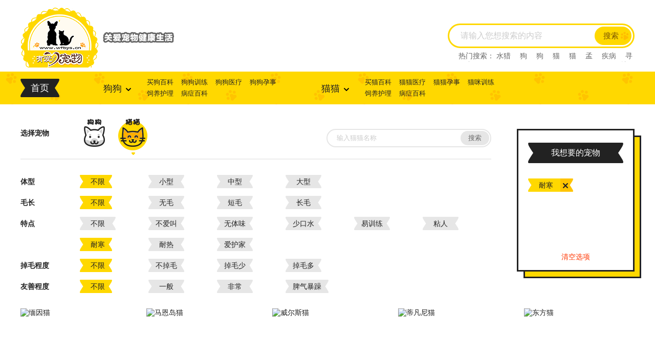

--- FILE ---
content_type: text/html; charset=utf-8
request_url: http://www.faniu.com.cn/cat/cat-0-0-6-0-0-0.html
body_size: 4842
content:
<!doctype html>
<html>
<!--[if IE 7 ]><html class="ie9 ie8 ie7" lang="zh-cn"><![endif]-->
<!--[if IE 8 ]><html class="ie9 ie8" lang="zh-cn"><![endif]-->
<!--[if IE 9 ]><html class="ie9" lang="zh-cn"><![endif]-->
<head>
<meta charset="utf-8">
<title>猫猫_法牛宠物网</title>
<meta name="keywords" content="宠物猫咪大全,养猫,宠物猫,猫猫网,猫猫网站,养猫知识,怎么养猫,猫咪训练喂养,猫咪社区" />
<meta name="description" content="有爱宠物网专为爱宠人士提供全面丰富的宠物猫猫饲养护理、猫咪训练、猫猫医疗、猫猫孕事、猫咪病症百科等图文视频百科大全专业分享宠物猫狗门户网站。如何挑选鉴别大中小型纯种宠物猫咪技术方法，买猫养猫饲养护理训练猫咪需要注意什么事项，宠物猫病症医疗保健专业科普。全面了解喵星人如何挑选大中小型几个月纯种幼犬鉴别宠物猫品种优缺点方法技巧，怎样分辨小奶猫领养购买注意什么事项，宠物猫饲养护理、猫咪训练、猫咪医疗、猫猫孕事、病症百科大全就在有爱宠物网。
" />
<meta http-equiv="X-UA-Compatible" content="IE=Edge,chrome=1" />
<meta name="viewport" content="width=1300">
<link href="/css/pet.css"  type="text/css" rel="stylesheet">
<script type="text/javascript" src="/js/jquery-1.9.1.min.js" ></script>
<script type="text/javascript" src="/js/base.js" ></script>
</head><body>
<div class="contentd">
    <div class="top">
	<div class="wrap clearfix">
		<div class="logo"><a href="/" ><img src="/images/logo.png"  alt="法牛宠物网" /></a><span class="icon-solo"></span></div>
<form name="searchform" method="post" action="/e/search/index.php" id="scbar_form" method="post" autocomplete="off" onSubmit="searchFocus($('scbar_txt'))" target="_blank">
              <input type="hidden" name="show" value="title,newstext">
			  <input type="hidden" name="tbname" value="news">
			  <input type="hidden" name="tempid" value="1">
		<div class="rg-search">
			<input type="text" my-placeholder="请输入您想搜索的内容" name="keyboard" id="search_keywords" value="">
			<button type="button" id="submit_btn" name="submit">搜索</button>
									<div class="resou-box">
				<span>热门搜索：</span>
<a href="/e/search/result/?searchid=1">水猎</a>
<a href="/e/search/result/?searchid=2">狗</a>
<a href="/e/search/result/?searchid=3">狗</a>
<a href="/e/search/result/?searchid=4">猫</a>
<a href="/e/search/result/?searchid=5">猫</a>
<a href="/e/search/result/?searchid=6">孟</a>
<a href="/e/search/result/?searchid=7">疾病</a>
<a href="/e/search/result/?searchid=8">寻回犬</a>
<a href="/e/search/result/?searchid=9">尼亚</a>
<a href="/e/search/result/?searchid=10">尼亚</a>
<a href="/e/search/result/?searchid=11">尼亚</a>
<a href="/e/search/result/?searchid=12">西尼亚</a>
<a href="/e/search/result/?searchid=13">西尼亚</a>
<a href="/e/search/result/?searchid=14">阿比西尼</a>
<a href="/e/search/result/?searchid=15">阿比西尼</a>
<a href="/e/search/result/?searchid=16">水猎</a>
<a href="/e/search/result/?searchid=17">孟</a>
<a href="/e/search/result/?searchid=18">寻回犬</a>
<a href="/e/search/result/?searchid=19">龙猫</a>
<a href="/e/search/result/?searchid=20">肺炎</a>
<a href="/e/search/result/?searchid=21">缅甸猫</a>
<a href="/e/search/result/?searchid=22">缅甸猫</a>
<a href="/e/search/result/?searchid=23">曼基康猫</a>
<a href="/e/search/result/?searchid=24">曼基康猫</a>
<a href="/e/search/result/?searchid=25">孟加拉豹猫</a>
<a href="/e/search/result/?searchid=26">孟加拉猫</a>
<a href="/e/search/result/?searchid=27">孟加</a>
<a href="/e/search/result/?searchid=28">马恩岛猫</a>
<a href="/e/search/result/?searchid=29">马恩岛猫</a>
<a href="/e/search/result/?searchid=30">美国刚毛猫</a>
<a href="/e/search/result/?searchid=31">美国刚毛猫</a>
<a href="/e/search/result/?searchid=32">曼</a>
<a href="/e/search/result/?searchid=33">曼</a>
<a href="/e/search/result/?searchid=34">曼</a>
<a href="/e/search/result/?searchid=35">美国短毛猫</a>
<a href="/e/search/result/?searchid=36">美国短毛猫</a>
<a href="/e/search/result/?searchid=37">欧</a>
<a href="/e/search/result/?searchid=38">欧</a>
<a href="/e/search/result/?searchid=39">斯</a>
<a href="/e/search/result/?searchid=40">斯</a>
<a href="/e/search/result/?searchid=41">薮猫</a>
<a href="/e/search/result/?searchid=42">热带草原猫</a>
<a href="/e/search/result/?searchid=43">热带草原猫</a>
<a href="/e/search/result/?searchid=44">索马里猫</a>
<a href="/e/search/result/?searchid=45">索马里猫</a>
<a href="/e/search/result/?searchid=46">塞尔凯</a>
<a href="/e/search/result/?searchid=47">塞尔凯</a>
<a href="/e/search/result/?searchid=48">土耳</a>
<a href="/e/search/result/?searchid=49">土耳</a>
<a href="/e/search/result/?searchid=50">雪鞋猫</a>
<a href="/e/search/result/?searchid=51">雪鞋猫</a>
<a href="/e/search/result/?searchid=52">英国长毛猫</a>
<a href="/e/search/result/?searchid=53">英国长毛猫</a>
<a href="/e/search/result/?searchid=54">英国短毛猫</a>
<a href="/e/search/result/?searchid=55">英国短毛猫</a>
<a href="/e/search/result/?searchid=56">中华田园猫</a>
<a href="/e/search/result/?searchid=57">土猫</a>
<a href="/e/search/result/?searchid=58">狸花猫</a>
<a href="/e/search/result/?searchid=59">狸花猫</a>
<a href="/e/search/result/?searchid=60">中国</a>
<a href="/e/search/result/?searchid=61">中国</a>
<a href="/e/search/result/?searchid=62">田园猫</a>
<a href="/e/search/result/?searchid=63">重点色短毛猫</a>
<a href="/e/search/result/?searchid=64">重点色短毛猫</a>
<a href="/e/search/result/?searchid=65">中国</a>
<a href="/e/search/result/?searchid=66">斯</a>
<a href="/e/search/result/?searchid=67">法斗</a>
<a href="/e/search/result/?searchid=68">拉屎</a>
<a href="/e/search/result/?searchid=69">乱拉屎</a>
<a href="/e/search/result/?searchid=70">加菲</a>
<a href="/e/search/result/?searchid=71">布偶</a>
<a href="/e/search/result/?searchid=72">布偶</a>
<a href="/e/search/result/?searchid=73">加菲</a>
<a href="/e/search/result/?searchid=74">猫咪怀孕</a>
<a href="/e/search/result/?searchid=75">脓皮症</a>
<a href="/e/search/result/?searchid=76">萨摩耶</a>
<a href="/e/search/result/?searchid=77">萨摩耶</a>
<a href="/e/search/result/?searchid=78">比熊</a>
<a href="/e/search/result/?searchid=79">比熊</a>
<a href="/e/search/result/?searchid=80"></a>
<a href="/e/search/result/?searchid=81">高加索</a>
<a href="/e/search/result/?searchid=82">高加索</a>
<a href="/e/search/result/?searchid=83">雪纳瑞</a>
<a href="/e/search/result/?searchid=84">巴哥</a>
<a href="/e/search/result/?searchid=85">雪纳瑞</a>
<a href="/e/search/result/?searchid=86">巴哥</a>
<a href="/e/search/result/?searchid=87">阿比</a>
<a href="/e/search/result/?searchid=88">阿比</a>
							</div>
								</div>
		</form>
	</div>
	<script>
		$(function(){
			$('#submit_btn').click(function(){
				var search_keywords = $('#search_keywords').val();
				if(!search_keywords){
					alert('请输入搜索词！');
					return false;
				}
				$(this).parent().parent().submit();
			});
		});
	</script>
</div>
<div class="mainmenu" id="mainmenu">
	<div class="wrap menuwrap clearfix">
		<p class="psy"><a href="/"  class="on">首页</a></p>
		<dl>
			<dt><a href="javascript:void(0)"><em>狗狗</em><i></i></a></dt>
			<dd>
				<a href="/dogbaike/"  target="_blank">买狗百科</a><a href="/dogxunlian/"  target="_blank">狗狗训练</a><a href="/dogdisease/"  target="_blank">狗狗医疗</a><a href="/dogpregnancy/"  target="_blank">狗狗孕事</a><a href="/dogfeed/"  target="_blank">饲养护理</a><a href="/dogillness/"  target="_blank">病症百科</a>			</dd>
		</dl>
		<dl>
			<dt><a href="javascript:void(0)"><em>猫猫</em><i></i></a></dt>
			<dd>
				<a href="/catbaike/"  target="_blank">买猫百科</a><a href="/catmmyl/"  target="_blank">猫猫医疗</a><a href="/catmmys/"  target="_blank">猫猫孕事</a><a href="/catxunlian/"  target="_blank">猫咪训练</a><a href="/catfeed/"  target="_blank">饲养护理</a><a href="/catillness/"  target="_blank">病症百科</a>			</dd>
		</dl>
	</div>
		<div class="xiala-menu" id="xiala-menu">
		<div class="wrap">
<dl><dt>体型</dt><dd><ul class="clearfix"><li><a href="/cat/cat-0-0-6-0-0-0.html" target="_blank">不限</a></li> <li><a href="/cat/cat-1-0-6-0-0-0.html" target="_blank">小型</a></li> <li><a href="/cat/cat-2-0-6-0-0-0.html" target="_blank">中型</a></li> <li><a href="/cat/cat-3-0-6-0-0-0.html" target="_blank">大型</a></li> </ul></dd></dl><dl><dt>毛长</dt><dd><ul class="clearfix"><li><a href="/cat/cat-0-0-6-0-0-0.html" target="_blank">不限</a></li> <li><a href="/cat/cat-0-1-6-0-0-0.html" target="_blank">无毛</a></li> <li><a href="/cat/cat-0-2-6-0-0-0.html" target="_blank">短毛</a></li> <li><a href="/cat/cat-0-3-6-0-0-0.html" target="_blank">长毛</a></li> </ul></dd></dl><dl><dt>特点</dt><dd><ul class="clearfix"><li><a href="/cat/cat-0-0-0-0-0-0.html" target="_blank">不限</a></li> <li><a href="/cat/cat-0-0-1-0-0-0.html" target="_blank">不爱叫</a></li> <li><a href="/cat/cat-0-0-2-0-0-0.html" target="_blank">无体味</a></li> <li><a href="/cat/cat-0-0-3-0-0-0.html" target="_blank">少口水</a></li> <li><a href="/cat/cat-0-0-4-0-0-0.html" target="_blank">易训练</a></li> <li><a href="/cat/cat-0-0-5-0-0-0.html" target="_blank">粘人</a></li> <li><a href="/cat/cat-0-0-6-0-0-0.html" target="_blank">耐寒</a></li> <li><a href="/cat/cat-0-0-7-0-0-0.html" target="_blank">耐热</a></li> <li><a href="/cat/cat-0-0-8-0-0-0.html" target="_blank">爱护家</a></li> </ul></dd></dl><dl><dt>掉毛程度</dt><dd><ul class="clearfix"><li><a href="/cat/cat-0-0-6-0-0-0.html" target="_blank">不限</a></li> <li><a href="/cat/cat-0-0-6-1-0-0.html" target="_blank">不掉毛</a></li> <li><a href="/cat/cat-0-0-6-2-0-0.html" target="_blank">掉毛少</a></li> <li><a href="/cat/cat-0-0-6-3-0-0.html" target="_blank">掉毛多</a></li> </ul></dd></dl><dl><dt>友善程度</dt><dd><ul class="clearfix"><li><a href="/cat/cat-0-0-6-0-0-0.html" target="_blank">不限</a></li> <li><a href="/cat/cat-0-0-6-0-1-0.html" target="_blank">一般</a></li> <li><a href="/cat/cat-0-0-6-0-2-0.html" target="_blank">非常</a></li> <li><a href="/cat/cat-0-0-6-0-3-0.html" target="_blank">脾气暴躁</a></li> </ul></dd></dl>						<p class="pbt">
				<a href="/catbaike/"  target="_blank">买猫百科</a><a href="/catmmyl/"  target="_blank">猫猫医疗</a><a href="/catmmys/"  target="_blank">猫猫孕事</a><a href="/catxunlian/"  target="_blank">猫咪训练</a><a href="/catfeed/"  target="_blank">饲养护理</a><a href="/catillness/"  target="_blank">病症百科</a>			</p>
		</div>
				<div class="wrap">
						<dl><dt>体型</dt><dd><ul class="clearfix"><li><a href="/cat/cat-0-0-6-0-0-0.html" target="_blank">不限</a></li> <li><a href="/cat/cat-1-0-6-0-0-0.html" target="_blank">小型</a></li> <li><a href="/cat/cat-2-0-6-0-0-0.html" target="_blank">中型</a></li> <li><a href="/cat/cat-3-0-6-0-0-0.html" target="_blank">大型</a></li> </ul></dd></dl><dl><dt>功能</dt><dd><ul class="clearfix"><li><a href="/cat/cat-0-0-6-0-0-0.html" target="_blank">不限</a></li> <li><a href="/cat/cat-0-1-6-0-0-0.html" target="_blank">伴侣犬</a></li> <li><a href="/cat/cat-0-2-6-0-0-0.html" target="_blank">牧羊犬</a></li> <li><a href="/cat/cat-0-3-6-0-0-0.html" target="_blank">守卫犬</a></li> <li><a href="/cat/cat-0-4-6-0-0-0.html" target="_blank">枪猎犬</a></li> <li><a href="/cat/cat-0-5-6-0-0-0.html" target="_blank">工作犬</a></li> <li><a href="/cat/cat-0-6-6-0-0-0.html" target="_blank">看家犬</a></li> <li><a href="/cat/cat-0-7-6-0-0-0.html" target="_blank">雪橇犬</a></li> <li><a href="/cat/cat-0-8-6-0-0-0.html" target="_blank">玩赏犬</a></li> <li><a href="/cat/cat-0-9-6-0-0-0.html" target="_blank">搜查犬</a></li> <li><a href="/cat/cat-0-10-6-0-0-0.html" target="_blank">导盲犬</a></li> </ul></dd></dl><dl><dt>特点</dt><dd><ul class="clearfix"><li><a href="/cat/cat-0-0-0-0-0-0.html" target="_blank">不限</a></li> <li><a href="/cat/cat-0-0-1-0-0-0.html" target="_blank">不爱叫</a></li> <li><a href="/cat/cat-0-0-2-0-0-0.html" target="_blank">无体味</a></li> <li><a href="/cat/cat-0-0-3-0-0-0.html" target="_blank">少口水</a></li> <li><a href="/cat/cat-0-0-4-0-0-0.html" target="_blank">易训练</a></li> <li><a href="/cat/cat-0-0-5-0-0-0.html" target="_blank">粘人</a></li> <li><a href="/cat/cat-0-0-6-0-0-0.html" target="_blank">耐寒</a></li> <li><a href="/cat/cat-0-0-7-0-0-0.html" target="_blank">耐热</a></li> <li><a href="/cat/cat-0-0-8-0-0-0.html" target="_blank">爱护家</a></li> </ul></dd></dl><dl><dt>掉毛程度</dt><dd><ul class="clearfix"><li><a href="/cat/cat-0-0-6-0-0-0.html" target="_blank">不限</a></li> <li><a href="/cat/cat-0-0-6-1-0-0.html" target="_blank">不掉毛</a></li> <li><a href="/cat/cat-0-0-6-2-0-0.html" target="_blank">掉毛少</a></li> <li><a href="/cat/cat-0-0-6-3-0-0.html" target="_blank">掉毛多</a></li> </ul></dd></dl><dl><dt>友善程度</dt><dd><ul class="clearfix"><li><a href="/cat/cat-0-0-6-0-0-0.html" target="_blank">不限</a></li> <li><a href="/cat/cat-0-0-6-0-1-0.html" target="_blank">一般</a></li> <li><a href="/cat/cat-0-0-6-0-2-0.html" target="_blank">非常</a></li> <li><a href="/cat/cat-0-0-6-0-3-0.html" target="_blank">脾气暴躁</a></li> </ul></dd></dl>						<p class="pbt">
				<a href="/dogbaike/"  target="_blank">买狗百科</a><a href="/dogxunlian/"  target="_blank">狗狗训练</a><a href="/dogdisease/"  target="_blank">狗狗医疗</a><a href="/dogpregnancy/"  target="_blank">狗狗孕事</a><a href="/dogfeed/"  target="_blank">饲养护理</a><a href="/dogillness/"  target="_blank">病症百科</a>			</p>
		</div>
	</div>
</div>    

<div class="main">
        <div class="pz-choose clearfix" id="pz-choose">
            <div class="choose-lf">
                <div class="choose-tit clearfix">
                    <p class="pcho">选择宠物</p>
                    <ul id="chos-ul">
                        <li><a href="/dog/"  class="icon-gou "></a></li>
                        <li><a href="/cat/"  class="icon-mao on" ></a></li>
                        <p><span class="icon-cur on" id="curspan"></span></p>
                    </ul>
                    <div class="cho-search" id="cho-search">
<form name="searchform" method="post" action="/e/search/index.php" method="post" autocomplete="off"  target="_blank">
              <input type="hidden" name="show" value="title,newstext">
			  <input type="hidden" name="tbname" value="cat">
			  <input type="hidden" name="tempid" value="3">
                        <input type="text" my-placeholder="输入猫猫名称" value="" id="keyboard" name="keyboard">
                        <button id="search_btn" name="submit">搜索</button>
</form>
                    </div>
                </div>
                <div class="xiala-menu">
<dl><dt>体型</dt><dd><ul class="clearfix"><li><a href="javascript:;" class="pubav on"><span onclick="location.href='/cat/cat-0-0-6-0-0-0.html'">不限</span></a></li> <li><a href="javascript:;" class="pubav "><span onclick="location.href='/cat/cat-1-0-6-0-0-0.html'">小型</span></a></li> <li><a href="javascript:;" class="pubav "><span onclick="location.href='/cat/cat-2-0-6-0-0-0.html'">中型</span></a></li> <li><a href="javascript:;" class="pubav "><span onclick="location.href='/cat/cat-3-0-6-0-0-0.html'">大型</span></a></li> </ul></dd></dl><dl><dt>毛长</dt><dd><ul class="clearfix"><li><a href="javascript:;" class="pubav on"><span onclick="location.href='/cat/cat-0-0-6-0-0-0.html'">不限</span></a></li> <li><a href="javascript:;" class="pubav "><span onclick="location.href='/cat/cat-0-1-6-0-0-0.html'">无毛</span></a></li> <li><a href="javascript:;" class="pubav "><span onclick="location.href='/cat/cat-0-2-6-0-0-0.html'">短毛</span></a></li> <li><a href="javascript:;" class="pubav "><span onclick="location.href='/cat/cat-0-3-6-0-0-0.html'">长毛</span></a></li> </ul></dd></dl><dl><dt>特点</dt><dd><ul class="clearfix"><li><a href="javascript:;" class="pubav "><span onclick="location.href='/cat/cat-0-0-0-0-0-0.html'">不限</span></a></li> <li><a href="javascript:;" class="pubav "><span onclick="location.href='/cat/cat-0-0-1-0-0-0.html'">不爱叫</span></a></li> <li><a href="javascript:;" class="pubav "><span onclick="location.href='/cat/cat-0-0-2-0-0-0.html'">无体味</span></a></li> <li><a href="javascript:;" class="pubav "><span onclick="location.href='/cat/cat-0-0-3-0-0-0.html'">少口水</span></a></li> <li><a href="javascript:;" class="pubav "><span onclick="location.href='/cat/cat-0-0-4-0-0-0.html'">易训练</span></a></li> <li><a href="javascript:;" class="pubav "><span onclick="location.href='/cat/cat-0-0-5-0-0-0.html'">粘人</span></a></li> <li><a href="javascript:;" class="pubav on"><span onclick="location.href='/cat/cat-0-0-6-0-0-0.html'">耐寒</span></a></li> <li><a href="javascript:;" class="pubav "><span onclick="location.href='/cat/cat-0-0-7-0-0-0.html'">耐热</span></a></li> <li><a href="javascript:;" class="pubav "><span onclick="location.href='/cat/cat-0-0-8-0-0-0.html'">爱护家</span></a></li> </ul></dd></dl><dl><dt>掉毛程度</dt><dd><ul class="clearfix"><li><a href="javascript:;" class="pubav on"><span onclick="location.href='/cat/cat-0-0-6-0-0-0.html'">不限</span></a></li> <li><a href="javascript:;" class="pubav "><span onclick="location.href='/cat/cat-0-0-6-1-0-0.html'">不掉毛</span></a></li> <li><a href="javascript:;" class="pubav "><span onclick="location.href='/cat/cat-0-0-6-2-0-0.html'">掉毛少</span></a></li> <li><a href="javascript:;" class="pubav "><span onclick="location.href='/cat/cat-0-0-6-3-0-0.html'">掉毛多</span></a></li> </ul></dd></dl><dl><dt>友善程度</dt><dd><ul class="clearfix"><li><a href="javascript:;" class="pubav on"><span onclick="location.href='/cat/cat-0-0-6-0-0-0.html'">不限</span></a></li> <li><a href="javascript:;" class="pubav "><span onclick="location.href='/cat/cat-0-0-6-0-1-0.html'">一般</span></a></li> <li><a href="javascript:;" class="pubav "><span onclick="location.href='/cat/cat-0-0-6-0-2-0.html'">非常</span></a></li> <li><a href="javascript:;" class="pubav "><span onclick="location.href='/cat/cat-0-0-6-0-3-0.html'">脾气暴躁</span></a></li> </ul></dd></dl>                                    </div>
            </div>
<div class="choose-rg">
                <p class="pbg"></p>
                <div class="whitbg">
                    <p class="chosrg-tit">我想要的宠物</p>
                    <ul class="clearfix">
                                                                                     <li><a href="javascript:;" class="pubav"><span onclick="location.href='/cat/cat-0-0-6-0-0-0.html'">耐寒</span><em class="icon-cha" onclick="location.href='/cat/cat-0-0-0-0-0-0.html'"></em></a></li>
                                                                                     </ul>
                    <p class="pbtn"><a href="/cat/" id="adele">清空选项</a></p>
                </div>
            </div>
                    </div>
                <div class="tuijian-list pinz-list">
            <ul class="clearfix">

<li>
                    <a href="/cat/48.html"  target="_blank">
                        <p class="pimg"><img src="http://www.wfbys.cn/d/file/titlepic/191809/sll3qz3pmic.jpg"  alt="缅因猫"></p>
                        <p class="ptxt"><span>缅因猫</span></p>
                    </a>
                </li>

<li>
                    <a href="/cat/39.html"  target="_blank">
                        <p class="pimg"><img src="http://www.wfbys.cn/d/file/titlepic/191809/s21cv3a0jvh.jpg"  alt="马恩岛猫"></p>
                        <p class="ptxt"><span>马恩岛猫</span></p>
                    </a>
                </li>

<li>
                    <a href="/cat/43.html"  target="_blank">
                        <p class="pimg"><img src="http://www.wfbys.cn/d/file/titlepic/191809/xzxxrm3ckyl.jpg"  alt="威尔斯猫"></p>
                        <p class="ptxt"><span>威尔斯猫</span></p>
                    </a>
                </li>

<li>
                    <a href="/cat/46.html"  target="_blank">
                        <p class="pimg"><img src="http://www.wfbys.cn/d/file/titlepic/191809/oetuhhpaxha.jpg"  alt="蒂凡尼猫"></p>
                        <p class="ptxt"><span>蒂凡尼猫</span></p>
                    </a>
                </li>

<li>
                    <a href="/cat/27.html"  target="_blank">
                        <p class="pimg"><img src="http://www.wfbys.cn/d/file/titlepic/191809/25jvetzgmt4.jpg"  alt="东方猫"></p>
                        <p class="ptxt"><span>东方猫</span></p>
                    </a>
                </li>


<li>
                    <a href="/cat/31.html"  target="_blank">
                        <p class="pimg"><img src="http://www.wfbys.cn/d/file/titlepic/191809/3qpzl2jrzlv.jpg"  alt="土耳其梵猫"></p>
                        <p class="ptxt"><span>土耳其梵猫</span></p>
                    </a>
                </li>

<li>
                    <a href="/cat/33.html"  target="_blank">
                        <p class="pimg"><img src="http://www.wfbys.cn/d/file/titlepic/191809/eiff3t24meb.jpg"  alt="欧洲缅甸猫"></p>
                        <p class="ptxt"><span>欧洲缅甸猫</span></p>
                    </a>
                </li>

<li>
                    <a href="/cat/35.html"  target="_blank">
                        <p class="pimg"><img src="http://www.wfbys.cn/d/file/titlepic/191809/wkjoi3vrvre.jpg"  alt="俄罗斯蓝猫"></p>
                        <p class="ptxt"><span>俄罗斯蓝猫</span></p>
                    </a>
                </li>

<li>
                    <a href="/cat/37.html"  target="_blank">
                        <p class="pimg"><img src="http://www.wfbys.cn/d/file/titlepic/191809/k1bprki2cn0.jpg"  alt="东奇尼猫"></p>
                        <p class="ptxt"><span>东奇尼猫</span></p>
                    </a>
                </li>

<li>
                    <a href="/cat/23.html"  target="_blank">
                        <p class="pimg"><img src="http://www.wfbys.cn/d/file/titlepic/191809/bvvmpnqfer2.jpg"  alt="日本短尾猫"></p>
                        <p class="ptxt"><span>日本短尾猫</span></p>
                    </a>
                </li>


<li>
                    <a href="/cat/25.html"  target="_blank">
                        <p class="pimg"><img src="http://www.wfbys.cn/d/file/titlepic/191809/kdygc5nwns5.jpg"  alt="美国刚毛猫"></p>
                        <p class="ptxt"><span>美国刚毛猫</span></p>
                    </a>
                </li>

<li>
                    <a href="/cat/29.html"  target="_blank">
                        <p class="pimg"><img src="http://www.wfbys.cn/d/file/titlepic/191809/bemhncnzq0h.jpg"  alt="喜马拉雅猫"></p>
                        <p class="ptxt"><span>喜马拉雅猫</span></p>
                    </a>
                </li>

<li>
                    <a href="/cat/19.html"  target="_blank">
                        <p class="pimg"><img src="http://www.wfbys.cn/d/file/titlepic/191809/cgla02k3frk.jpg"  alt="新加坡猫"></p>
                        <p class="ptxt"><span>新加坡猫</span></p>
                    </a>
                </li>

<li>
                    <a href="/cat/21.html"  target="_blank">
                        <p class="pimg"><img src="http://www.wfbys.cn/d/file/titlepic/191809/zfce3mih4zi.jpg"  alt="沙特尔猫"></p>
                        <p class="ptxt"><span>沙特尔猫</span></p>
                    </a>
                </li>

<li>
                    <a href="/cat/22.html"  target="_blank">
                        <p class="pimg"><img src="http://www.wfbys.cn/d/file/titlepic/191809/qgopb543fli.jpg"  alt="卡尔特猫"></p>
                        <p class="ptxt"><span>卡尔特猫</span></p>
                    </a>
                </li>


<li>
                    <a href="/cat/24.html"  target="_blank">
                        <p class="pimg"><img src="http://www.wfbys.cn/d/file/titlepic/191809/xiwkpr5ufoq.jpg"  alt="加菲猫"></p>
                        <p class="ptxt"><span>加菲猫</span></p>
                    </a>
                </li>

<li>
                    <a href="/cat/11.html"  target="_blank">
                        <p class="pimg"><img src="http://www.wfbys.cn/d/file/titlepic/191809/prkf02q1ibv.jpg"  alt="土耳其安哥拉猫"></p>
                        <p class="ptxt"><span>土耳其安哥拉猫</span></p>
                    </a>
                </li>

<li>
                    <a href="/cat/14.html"  target="_blank">
                        <p class="pimg"><img src="http://www.wfbys.cn/d/file/titlepic/191809/cbxdzsftrl0.jpg"  alt="伯曼猫"></p>
                        <p class="ptxt"><span>伯曼猫</span></p>
                    </a>
                </li>

<li>
                    <a href="/cat/17.html"  target="_blank">
                        <p class="pimg"><img src="http://www.wfbys.cn/d/file/titlepic/191809/z52z3vyfu24.jpg"  alt="波斯猫"></p>
                        <p class="ptxt"><span>波斯猫</span></p>
                    </a>
                </li>

<li>
                    <a href="/cat/18.html"  target="_blank">
                        <p class="pimg"><img src="http://www.wfbys.cn/d/file/titlepic/191809/dmap5w1ewzp.jpg"  alt="东方短毛猫"></p>
                        <p class="ptxt"><span>东方短毛猫</span></p>
                    </a>
                </li>


<li>
                    <a href="/cat/6.html"  target="_blank">
                        <p class="pimg"><img src="http://www.wfbys.cn/d/file/titlepic/191809/vl5b5rahe5p.jpg"  alt="挪威森林猫"></p>
                        <p class="ptxt"><span>挪威森林猫</span></p>
                    </a>
                </li>

<li>
                    <a href="/cat/7.html"  target="_blank">
                        <p class="pimg"><img src="http://www.wfbys.cn/d/file/titlepic/191809/wfoabsioxka.jpg"  alt="塞尔凯克卷毛猫"></p>
                        <p class="ptxt"><span>塞尔凯克卷毛猫</span></p>
                    </a>
                </li>

<li>
                    <a href="/cat/9.html"  target="_blank">
                        <p class="pimg"><img src="http://www.wfbys.cn/d/file/titlepic/191809/fxhxunotwgl.jpg"  alt="褴褛猫"></p>
                        <p class="ptxt"><span>褴褛猫</span></p>
                    </a>
                </li>

<li>
                    <a href="/cat/10.html"  target="_blank">
                        <p class="pimg"><img src="http://www.wfbys.cn/d/file/titlepic/191809/2mc0xzj4ofd.jpg"  alt="英国长毛猫"></p>
                        <p class="ptxt"><span>英国长毛猫</span></p>
                    </a>
                </li>

<li>
                    <a href="/cat/13.html"  target="_blank">
                        <p class="pimg"><img src="http://www.wfbys.cn/d/file/titlepic/191809/v0q2kjfnrej.jpg"  alt="英国短毛猫"></p>
                        <p class="ptxt"><span>英国短毛猫</span></p>
                    </a>
                </li>


<li>
                    <a href="/cat/5.html"  target="_blank">
                        <p class="pimg"><img src="http://www.wfbys.cn/d/file/titlepic/191809/35hbluo5hxt.jpg"  alt="苏格兰折耳猫"></p>
                        <p class="ptxt"><span>苏格兰折耳猫</span></p>
                    </a>
                </li>

<!--list.var2-->
<!--list.var3-->
<!--list.var4-->
<!--list.var5-->

                            </ul>
        </div>
        <div class="page"></div>
            </div>
<div class="footer">
	<p class="plogo"><img src="/images/logo.png"  alt="" /></p>
	<p class="pbt">
		<span>备案号：<a href="http://www.miitbeian.gov.cn/"  target="_blank">闽ICP备18022939号-2

<script>
(function(){
    var bp = document.createElement('script');
    var curProtocol = window.location.protocol.split(':')[0];
    if (curProtocol === 'https') {
        bp.src = 'https://zz.bdstatic.com/linksubmit/push.js';
    }
    else {
        bp.src = 'http://push.zhanzhang.baidu.com/push.js';
    }
    var s = document.getElementsByTagName("script")[0];
    s.parentNode.insertBefore(bp, s);
})();
</script>
</a></span>
		<span>商务联系QQ：1999999999</span>
		<span><a href="/map.html"  target="_blank">网站地图</a>  ||  <a href="/sitemap.xml"  target="_blank">sitemap.xml</a></span>
	</p>
</div>


<script>
(function(){
    var bp = document.createElement('script');
    var curProtocol = window.location.protocol.split(':')[0];
    if (curProtocol === 'https') {
        bp.src = 'https://zz.bdstatic.com/linksubmit/push.js';
    }
    else {
        bp.src = 'http://push.zhanzhang.baidu.com/push.js';
    }
    var s = document.getElementsByTagName("script")[0];
    s.parentNode.insertBefore(bp, s);
})();
</script>


</div>
<script>
    $(function(){
        $("#search_btn").click(function(){
            var s_name = $("#s_name").val();
            var url = $("#search_btn").attr('data-url');
            var tmp = url.split('&&&');
            s_name = s_name.replace(/-/g,'').replace(/_/g,'');
            location.href = tmp[0]+encodeURIComponent(s_name)+tmp[1];
        });
    });
    seajs.use('common',function(fn){
        fn.common();
        fn.pinlist();
    });
</script>
</body>
</html>


--- FILE ---
content_type: application/javascript
request_url: http://www.faniu.com.cn/js/common.js
body_size: 2714
content:
/*MoBan5源码 www.moban5.cn QQ:208115365*/
// 设置HTML跟节点字号
define(function(require,exports,module){
    //
    
    exports.common = function(){
        exports.myplaceholder();
        exports.menuxl();
        var conImage = $("img");
        conImage.each(function(ind,ele){
            var firstImg = ele,
                preImg = new Image();
                preImg.src = firstImg.getAttribute("src");
            preImg.onload = function(){
                var wd=$(ele).width(),ht=$(ele).height();
                if( wd < ht){
                    $(ele).addClass('shu')
                }
            }
        })
        $('.tuinone-list ul li:last').addClass('lilast');
    }

	//首页
	exports.index = function(){
        require('superslider');
        var banner = $('#mainslider'), timer = 0;
        // banner.find('.bd li').first().before( banner.find('.bd li').last() );
        banner.slide({
            mainCell: '.bd ul',
            effect: 'leftLoop',
            autoPlay: true,
            vis: 3,
            autoPage: true,
            trigger: 'click',
            interTime: 5000
        });

        var key_a=localStorage.getItem('userinfod');
        if( key_a == null ){
            $('#curspan').addClass('on remo');
            $('#main-sort ul li a').removeClass('on');
            $('#main-sort ul li').eq(2).find('a').addClass('on');
            $('#main-sort .icon-mao').addClass('on tshide');
            setTimeout(function(){
                $('#curspan').removeClass('remo on');
                $('#main-sort li a').removeClass('on')
                $('#main-sort li a:first').addClass('on');
                $('#main-sort ul').removeClass('on');
                $('#main-sort ul .libg').css('width',400);
                for( var i=0;i<9;i++){
                    var wid=400-i*50,yan=100*i;
                        yanchi(wid,yan)           
                }
            },500)
            localStorage.setItem('userinfod',JSON.stringify(11));
            localStorage.getItem('userinfod');
        }else{
            $('#curspan').removeClass('remo on');
            $('#main-sort li a').removeClass('on')
            $('#main-sort li a:first').addClass('on');
            $('#main-sort ul').removeClass('on');
        }

        var atab=$('#main-sort li'),acli=$('#main-sort li a'),alist=$('.main-tab'),jis=0;
        acli.mouseover(function(){
            acli.removeClass('on')
            $(this).addClass('on');
            $('.icon-mao').removeClass('tshide')
            var temp=$(this).parent().index();
            if( temp == 2){
                temp=1;
                $('#curspan').addClass('on');
                if(jis==0){
                    var simg=$('.main-tab').eq(1).find('img');
                    simg.removeClass('shu')
                    simg.each(function(ind,ele){
                        var firstImg = ele,
                            preImg = new Image();
                            preImg.src = firstImg.getAttribute("src");
                        preImg.onload = function(){
                            var wd=$(ele).width(),ht=$(ele).height();
                            if( wd < ht){
                                $(ele).addClass('shu')
                            }
                        }
                    })
                }
                $('#main-sort ul').addClass('on');
                jis=1;
            }else{
                $('#curspan').removeClass('on')
                $('#main-sort ul').removeClass('on')
            }
            $('#main-sort ul .libg').css('width',400);
            for( var i=0;i<9;i++){
                var wid=400-i*50,yan=100*i;
                    yanchi(wid,yan)           
            }
            alist.addClass('hide').eq(temp).removeClass('hide');
        })

        function yanchi(wid,yan){
            setTimeout(function(){
                $('#main-sort ul .libg').css('width',wid);
            },yan)
        }

        var honav=$('.chsy-list dl');
        honav.each(function(ind,ele){
            $(ele).find('dd ul li:first').addClass('on')
            $(ele).find('dd ul li').mouseover(function(){
                var conImage = $(this).find('img');
                conImage.each(function(ind,ele){
                    var firstImg = ele,
                        preImg = new Image();
                        preImg.src = firstImg.getAttribute("src");
                    preImg.onload = function(){
                        var wd=$(firstImg).width(),ht=$(firstImg).height();
                        if( wd < ht){
                            $(firstImg).addClass('shu')
                        }else{
                            $(firstImg).removeClass('shu')
                        }
                    }
                })
                $(this).addClass('on').siblings().removeClass('on');
            })
        })

        var petdl=$('#pet-sort dl');
        petdl.each(function(ind,ele){
            $(ele).find('.pimg a').eq(0).removeClass('hiden').siblings().addClass('hiden');
            $(ele).find('.ptxt').eq(1).find('a').addClass('on')
            $(ele).find('dd .ptxt').mouseover(function(e){
                e.stopPropagation();
                var temp=$(this).index()-1;
                $(ele).find('dd .pimg a').eq(temp).removeClass('hiden').siblings().addClass('hiden');
                $(this).find('a').addClass('on').parent().siblings().find('a').removeClass('on')
            })
        })

        var fannav=$('.fanyan-box');
        fannav.each(function(ind,ele){
            var fancli=$(ele).find('.fanyan-title ul li a'),fantab=$(ele).find('.fanyan-list'),yqleft=0;
            fancli.mouseover(function(){
                var temp=$(this).parent().index();
                var simg=fantab.eq(temp).find('img');
                var lefts=temp*90;
                yqleft=lefts;
                simg.each(function(ind,ele){
                    var firstImg = ele,
                        preImg = new Image();
                        preImg.src = firstImg.getAttribute("src");
                    preImg.onload = function(){
                        var wd=$(ele).width(),ht=$(ele).height();
                        if( wd < ht){
                            $(ele).addClass('shu')
                        }else{
                            $(ele).removeClass('shu')
                        }
                    }
                })
                fancli.removeClass('on');
                $(this).addClass('on');
                fantab.addClass('hide');
                fantab.eq(temp).removeClass('hide');
                $('.fanyan-title .picon').css('left',lefts)
            })
        })
	}

    //品种列表页
    exports.pinlist = function(){
        // var clicknav = $('#chos-ul li a');
        // clicknav.click(function(){
        //     var temp=$(this).parent().index();
        //     clicknav.removeClass('on');
        //     $(this).addClass('on');
        //     $('#cho-search input,#pz-choose .xiala-menu,#pz-choose .choose-rg').addClass('hide');
        //     $('#cho-search input').eq(temp).removeClass('hide');
        //     $('#pz-choose .xiala-menu').eq(temp).removeClass('hide');
        //     $('#pz-choose .choose-rg').eq(temp).removeClass('hide')
        //     if( temp == 0 ){
        //         $('#chos-ul p span').removeClass('on')
        //     }else{
        //         $('#chos-ul p span').addClass('on')
        //     }
        // })

        var anav = $('#pz-choose .xiala-menu dl');
        // anav.each(function(ind,ele){
        //     var spannav=$(ele).find('dd ul li a span')
        //     spannav.click(function(e){
        //         spannav.parent().removeClass('on')
        //         $(this).parent().addClass('on');
        //         // var text=$(this).parent().parent().html(),temp = $(ele).attr('data-for');
        //         // $('.choose-rg ul').append('<li>'+text+'</li>');
        //     })
        // })
        // $('#adele').click(function(){
        //     anav.find('dd ul a').removeClass('on');
        //     $('.choose-rg ul').html('');
        // })

        var fannav=$('#infro-box');
        fannav.each(function(ind,ele){
            var fancli=$(ele).find('.fanyan-title ul li a'),fantab=$(ele).find('.infro-novel');
            fancli.mouseover(function(){
                fancli.removeClass('on');
                $(this).addClass('on');
                var temp=$(this).parent().index();
                var lefts=temp*130;
                $('.fanyan-title .picon').css('left',lefts)
                fantab.addClass('hide');
                fantab.eq(temp).removeClass('hide');
            })
        })
    }

    //搜索页
    exports.search = function(){
        exports.tabclick();
    }

    //文章列表页
    exports.wzlist = function(){
        exports.tabclick();
    }

    exports.tabclick = function(){
        $('.tab-box').each(function(ind,ele){
            var tabnav = $(ele).find('.tab-title ul li a'),
                tablist = $(ele).find('.tab-list'),
                yqleft=0,nav=90;
                if($(ele).find('.fanyan-title').attr('data-for') == 1){
                    nav=130
                }
            tabnav.hover(function(){
                var temps=$(this).parent().index(),lefts=temps*nav;
                $('.fanyan-title .picon').css('left',lefts)
            },function(){
                $('.fanyan-title .picon').css('left',yqleft);
            })
            
            if($(ele).find('.fanyan-title').attr('data-for') == 1){
                return false
            }
            tabnav.mouseover(function(){
                var temp = $(this).parent().index();
                var lefts=temp*nav;
                yqleft=lefts;
                $(this).addClass('on').parent().siblings().find('a').removeClass('on');
                tablist.eq(temp).removeClass('hide').siblings('.tab-list').addClass('hide');
                $('.fanyan-title .picon').css('left',lefts)
            })
        })
    }

    exports.menuxl = function(){

        var nav = $('#mainmenu'), 
            subnav = $('#xiala-menu'),         
            defaultIndex = nav.find('.on').index(),
            timeId = 0,
            ready = false;

        nav.mouseenter(function(){
            ready = true;
        });
        nav.find('.menuwrap dt').hover(function(e){
            // e.stopPropagation();

            var that = $(this), 
                temp=that.parent().index()-2;
            if( temp == 0){
                $('#mainmenu .picon').removeClass('ys2').addClass('ys1')
            }else{
                $('#mainmenu .picon').removeClass('ys1').addClass('ys2')
            }
            $('.mainmenu .psy a').removeClass('on')
            clearTimeout(timeId);
            timeId = setTimeout(function(){
                that.parent().addClass('on').siblings().removeClass('on');
                if(ready){                                       
                    // subnav.find('.wrap').removeClass('on');
                    subnav.find('.wrap').eq(temp).fadeIn().siblings().slideUp(50);
                }
            }, 200);         
        }, function(){
            ready = true;
            clearTimeout(timeId);
            timeId = setTimeout(function(){
                nav.find('.menuwrap dl').removeClass('on');
                subnav.find('.wrap').slideUp(50);
                $('#mainmenu .picon').removeClass('ys2').removeClass('ys1');
                $('.mainmenu .psy a').addClass('on')
            }, 200);         
        });
        subnav.hover(function(){
            clearTimeout(timeId);
        }, function(){
            timeId = setTimeout(function(){
                nav.find('.menuwrap dl').removeClass('on');
                subnav.find('.wrap').slideUp(50);
                $('#mainmenu .picon').removeClass('ys2').removeClass('ys1')
                $('.mainmenu .psy a').addClass('on')
            }, 200)
        })

        function navMouseLeave(){
            subnav.removeClass('on');
        }
    }

    exports.myplaceholder = function(){

        var val = $.fn.val;
        $.fn.val = function(){
            var x = val.apply(this, arguments);
            if (!!x && x==this.attr('my-placeholder')){
                return "";
            }
            return x;
        };
        $(document.body).delegate('input[my-placeholder],textarea[my-placeholder]', "focus", function(){
            this.isFocus = true;
            var placeholder = $(this).attr('my-placeholder');
            if (this.value == placeholder) this.value = "";
            this.style.color = $(this).attr('o-color');
            if (this.value != placeholder|| this.value != ""){
            this.style.color = "#222";
        }
        }).delegate('input[my-placeholder],textarea[my-placeholder]', "blur", function(){
            this.isFocus = false;
            var placeholder = $(this).attr('my-placeholder');
            if (this.value == "" || this.value == placeholder) {
                this.value = placeholder;
                $(this).attr('o-color', this.style.color||"");
                this.style.color = "#ccc";
            }
        });
        setInterval(function(){
            $('input[my-placeholder],textarea[my-placeholder]').each(function(){
                if (this.isFocus) return;
                var placeholder = $(this).attr('my-placeholder');
                if (!!placeholder && (this.value == "" || this.value==placeholder)) {
                    this.value = placeholder;
                    $(this).attr('o-color', this.style.color||"");
                    this.style.color = "#ccc";
                }
            });
        }, 200);
    }

})